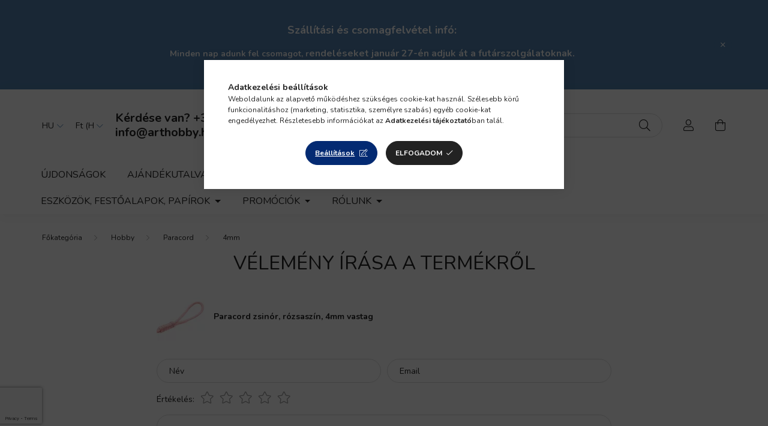

--- FILE ---
content_type: text/html; charset=utf-8
request_url: https://www.google.com/recaptcha/api2/anchor?ar=1&k=6Lfyk68qAAAAAM6Qz2QGg1q-JBBkF4R07SCSbE6i&co=aHR0cHM6Ly9hcnRob2JieS5odTo0NDM.&hl=en&v=N67nZn4AqZkNcbeMu4prBgzg&size=invisible&badge=bottomleft&anchor-ms=20000&execute-ms=30000&cb=dwrosmgpvrxw
body_size: 48651
content:
<!DOCTYPE HTML><html dir="ltr" lang="en"><head><meta http-equiv="Content-Type" content="text/html; charset=UTF-8">
<meta http-equiv="X-UA-Compatible" content="IE=edge">
<title>reCAPTCHA</title>
<style type="text/css">
/* cyrillic-ext */
@font-face {
  font-family: 'Roboto';
  font-style: normal;
  font-weight: 400;
  font-stretch: 100%;
  src: url(//fonts.gstatic.com/s/roboto/v48/KFO7CnqEu92Fr1ME7kSn66aGLdTylUAMa3GUBHMdazTgWw.woff2) format('woff2');
  unicode-range: U+0460-052F, U+1C80-1C8A, U+20B4, U+2DE0-2DFF, U+A640-A69F, U+FE2E-FE2F;
}
/* cyrillic */
@font-face {
  font-family: 'Roboto';
  font-style: normal;
  font-weight: 400;
  font-stretch: 100%;
  src: url(//fonts.gstatic.com/s/roboto/v48/KFO7CnqEu92Fr1ME7kSn66aGLdTylUAMa3iUBHMdazTgWw.woff2) format('woff2');
  unicode-range: U+0301, U+0400-045F, U+0490-0491, U+04B0-04B1, U+2116;
}
/* greek-ext */
@font-face {
  font-family: 'Roboto';
  font-style: normal;
  font-weight: 400;
  font-stretch: 100%;
  src: url(//fonts.gstatic.com/s/roboto/v48/KFO7CnqEu92Fr1ME7kSn66aGLdTylUAMa3CUBHMdazTgWw.woff2) format('woff2');
  unicode-range: U+1F00-1FFF;
}
/* greek */
@font-face {
  font-family: 'Roboto';
  font-style: normal;
  font-weight: 400;
  font-stretch: 100%;
  src: url(//fonts.gstatic.com/s/roboto/v48/KFO7CnqEu92Fr1ME7kSn66aGLdTylUAMa3-UBHMdazTgWw.woff2) format('woff2');
  unicode-range: U+0370-0377, U+037A-037F, U+0384-038A, U+038C, U+038E-03A1, U+03A3-03FF;
}
/* math */
@font-face {
  font-family: 'Roboto';
  font-style: normal;
  font-weight: 400;
  font-stretch: 100%;
  src: url(//fonts.gstatic.com/s/roboto/v48/KFO7CnqEu92Fr1ME7kSn66aGLdTylUAMawCUBHMdazTgWw.woff2) format('woff2');
  unicode-range: U+0302-0303, U+0305, U+0307-0308, U+0310, U+0312, U+0315, U+031A, U+0326-0327, U+032C, U+032F-0330, U+0332-0333, U+0338, U+033A, U+0346, U+034D, U+0391-03A1, U+03A3-03A9, U+03B1-03C9, U+03D1, U+03D5-03D6, U+03F0-03F1, U+03F4-03F5, U+2016-2017, U+2034-2038, U+203C, U+2040, U+2043, U+2047, U+2050, U+2057, U+205F, U+2070-2071, U+2074-208E, U+2090-209C, U+20D0-20DC, U+20E1, U+20E5-20EF, U+2100-2112, U+2114-2115, U+2117-2121, U+2123-214F, U+2190, U+2192, U+2194-21AE, U+21B0-21E5, U+21F1-21F2, U+21F4-2211, U+2213-2214, U+2216-22FF, U+2308-230B, U+2310, U+2319, U+231C-2321, U+2336-237A, U+237C, U+2395, U+239B-23B7, U+23D0, U+23DC-23E1, U+2474-2475, U+25AF, U+25B3, U+25B7, U+25BD, U+25C1, U+25CA, U+25CC, U+25FB, U+266D-266F, U+27C0-27FF, U+2900-2AFF, U+2B0E-2B11, U+2B30-2B4C, U+2BFE, U+3030, U+FF5B, U+FF5D, U+1D400-1D7FF, U+1EE00-1EEFF;
}
/* symbols */
@font-face {
  font-family: 'Roboto';
  font-style: normal;
  font-weight: 400;
  font-stretch: 100%;
  src: url(//fonts.gstatic.com/s/roboto/v48/KFO7CnqEu92Fr1ME7kSn66aGLdTylUAMaxKUBHMdazTgWw.woff2) format('woff2');
  unicode-range: U+0001-000C, U+000E-001F, U+007F-009F, U+20DD-20E0, U+20E2-20E4, U+2150-218F, U+2190, U+2192, U+2194-2199, U+21AF, U+21E6-21F0, U+21F3, U+2218-2219, U+2299, U+22C4-22C6, U+2300-243F, U+2440-244A, U+2460-24FF, U+25A0-27BF, U+2800-28FF, U+2921-2922, U+2981, U+29BF, U+29EB, U+2B00-2BFF, U+4DC0-4DFF, U+FFF9-FFFB, U+10140-1018E, U+10190-1019C, U+101A0, U+101D0-101FD, U+102E0-102FB, U+10E60-10E7E, U+1D2C0-1D2D3, U+1D2E0-1D37F, U+1F000-1F0FF, U+1F100-1F1AD, U+1F1E6-1F1FF, U+1F30D-1F30F, U+1F315, U+1F31C, U+1F31E, U+1F320-1F32C, U+1F336, U+1F378, U+1F37D, U+1F382, U+1F393-1F39F, U+1F3A7-1F3A8, U+1F3AC-1F3AF, U+1F3C2, U+1F3C4-1F3C6, U+1F3CA-1F3CE, U+1F3D4-1F3E0, U+1F3ED, U+1F3F1-1F3F3, U+1F3F5-1F3F7, U+1F408, U+1F415, U+1F41F, U+1F426, U+1F43F, U+1F441-1F442, U+1F444, U+1F446-1F449, U+1F44C-1F44E, U+1F453, U+1F46A, U+1F47D, U+1F4A3, U+1F4B0, U+1F4B3, U+1F4B9, U+1F4BB, U+1F4BF, U+1F4C8-1F4CB, U+1F4D6, U+1F4DA, U+1F4DF, U+1F4E3-1F4E6, U+1F4EA-1F4ED, U+1F4F7, U+1F4F9-1F4FB, U+1F4FD-1F4FE, U+1F503, U+1F507-1F50B, U+1F50D, U+1F512-1F513, U+1F53E-1F54A, U+1F54F-1F5FA, U+1F610, U+1F650-1F67F, U+1F687, U+1F68D, U+1F691, U+1F694, U+1F698, U+1F6AD, U+1F6B2, U+1F6B9-1F6BA, U+1F6BC, U+1F6C6-1F6CF, U+1F6D3-1F6D7, U+1F6E0-1F6EA, U+1F6F0-1F6F3, U+1F6F7-1F6FC, U+1F700-1F7FF, U+1F800-1F80B, U+1F810-1F847, U+1F850-1F859, U+1F860-1F887, U+1F890-1F8AD, U+1F8B0-1F8BB, U+1F8C0-1F8C1, U+1F900-1F90B, U+1F93B, U+1F946, U+1F984, U+1F996, U+1F9E9, U+1FA00-1FA6F, U+1FA70-1FA7C, U+1FA80-1FA89, U+1FA8F-1FAC6, U+1FACE-1FADC, U+1FADF-1FAE9, U+1FAF0-1FAF8, U+1FB00-1FBFF;
}
/* vietnamese */
@font-face {
  font-family: 'Roboto';
  font-style: normal;
  font-weight: 400;
  font-stretch: 100%;
  src: url(//fonts.gstatic.com/s/roboto/v48/KFO7CnqEu92Fr1ME7kSn66aGLdTylUAMa3OUBHMdazTgWw.woff2) format('woff2');
  unicode-range: U+0102-0103, U+0110-0111, U+0128-0129, U+0168-0169, U+01A0-01A1, U+01AF-01B0, U+0300-0301, U+0303-0304, U+0308-0309, U+0323, U+0329, U+1EA0-1EF9, U+20AB;
}
/* latin-ext */
@font-face {
  font-family: 'Roboto';
  font-style: normal;
  font-weight: 400;
  font-stretch: 100%;
  src: url(//fonts.gstatic.com/s/roboto/v48/KFO7CnqEu92Fr1ME7kSn66aGLdTylUAMa3KUBHMdazTgWw.woff2) format('woff2');
  unicode-range: U+0100-02BA, U+02BD-02C5, U+02C7-02CC, U+02CE-02D7, U+02DD-02FF, U+0304, U+0308, U+0329, U+1D00-1DBF, U+1E00-1E9F, U+1EF2-1EFF, U+2020, U+20A0-20AB, U+20AD-20C0, U+2113, U+2C60-2C7F, U+A720-A7FF;
}
/* latin */
@font-face {
  font-family: 'Roboto';
  font-style: normal;
  font-weight: 400;
  font-stretch: 100%;
  src: url(//fonts.gstatic.com/s/roboto/v48/KFO7CnqEu92Fr1ME7kSn66aGLdTylUAMa3yUBHMdazQ.woff2) format('woff2');
  unicode-range: U+0000-00FF, U+0131, U+0152-0153, U+02BB-02BC, U+02C6, U+02DA, U+02DC, U+0304, U+0308, U+0329, U+2000-206F, U+20AC, U+2122, U+2191, U+2193, U+2212, U+2215, U+FEFF, U+FFFD;
}
/* cyrillic-ext */
@font-face {
  font-family: 'Roboto';
  font-style: normal;
  font-weight: 500;
  font-stretch: 100%;
  src: url(//fonts.gstatic.com/s/roboto/v48/KFO7CnqEu92Fr1ME7kSn66aGLdTylUAMa3GUBHMdazTgWw.woff2) format('woff2');
  unicode-range: U+0460-052F, U+1C80-1C8A, U+20B4, U+2DE0-2DFF, U+A640-A69F, U+FE2E-FE2F;
}
/* cyrillic */
@font-face {
  font-family: 'Roboto';
  font-style: normal;
  font-weight: 500;
  font-stretch: 100%;
  src: url(//fonts.gstatic.com/s/roboto/v48/KFO7CnqEu92Fr1ME7kSn66aGLdTylUAMa3iUBHMdazTgWw.woff2) format('woff2');
  unicode-range: U+0301, U+0400-045F, U+0490-0491, U+04B0-04B1, U+2116;
}
/* greek-ext */
@font-face {
  font-family: 'Roboto';
  font-style: normal;
  font-weight: 500;
  font-stretch: 100%;
  src: url(//fonts.gstatic.com/s/roboto/v48/KFO7CnqEu92Fr1ME7kSn66aGLdTylUAMa3CUBHMdazTgWw.woff2) format('woff2');
  unicode-range: U+1F00-1FFF;
}
/* greek */
@font-face {
  font-family: 'Roboto';
  font-style: normal;
  font-weight: 500;
  font-stretch: 100%;
  src: url(//fonts.gstatic.com/s/roboto/v48/KFO7CnqEu92Fr1ME7kSn66aGLdTylUAMa3-UBHMdazTgWw.woff2) format('woff2');
  unicode-range: U+0370-0377, U+037A-037F, U+0384-038A, U+038C, U+038E-03A1, U+03A3-03FF;
}
/* math */
@font-face {
  font-family: 'Roboto';
  font-style: normal;
  font-weight: 500;
  font-stretch: 100%;
  src: url(//fonts.gstatic.com/s/roboto/v48/KFO7CnqEu92Fr1ME7kSn66aGLdTylUAMawCUBHMdazTgWw.woff2) format('woff2');
  unicode-range: U+0302-0303, U+0305, U+0307-0308, U+0310, U+0312, U+0315, U+031A, U+0326-0327, U+032C, U+032F-0330, U+0332-0333, U+0338, U+033A, U+0346, U+034D, U+0391-03A1, U+03A3-03A9, U+03B1-03C9, U+03D1, U+03D5-03D6, U+03F0-03F1, U+03F4-03F5, U+2016-2017, U+2034-2038, U+203C, U+2040, U+2043, U+2047, U+2050, U+2057, U+205F, U+2070-2071, U+2074-208E, U+2090-209C, U+20D0-20DC, U+20E1, U+20E5-20EF, U+2100-2112, U+2114-2115, U+2117-2121, U+2123-214F, U+2190, U+2192, U+2194-21AE, U+21B0-21E5, U+21F1-21F2, U+21F4-2211, U+2213-2214, U+2216-22FF, U+2308-230B, U+2310, U+2319, U+231C-2321, U+2336-237A, U+237C, U+2395, U+239B-23B7, U+23D0, U+23DC-23E1, U+2474-2475, U+25AF, U+25B3, U+25B7, U+25BD, U+25C1, U+25CA, U+25CC, U+25FB, U+266D-266F, U+27C0-27FF, U+2900-2AFF, U+2B0E-2B11, U+2B30-2B4C, U+2BFE, U+3030, U+FF5B, U+FF5D, U+1D400-1D7FF, U+1EE00-1EEFF;
}
/* symbols */
@font-face {
  font-family: 'Roboto';
  font-style: normal;
  font-weight: 500;
  font-stretch: 100%;
  src: url(//fonts.gstatic.com/s/roboto/v48/KFO7CnqEu92Fr1ME7kSn66aGLdTylUAMaxKUBHMdazTgWw.woff2) format('woff2');
  unicode-range: U+0001-000C, U+000E-001F, U+007F-009F, U+20DD-20E0, U+20E2-20E4, U+2150-218F, U+2190, U+2192, U+2194-2199, U+21AF, U+21E6-21F0, U+21F3, U+2218-2219, U+2299, U+22C4-22C6, U+2300-243F, U+2440-244A, U+2460-24FF, U+25A0-27BF, U+2800-28FF, U+2921-2922, U+2981, U+29BF, U+29EB, U+2B00-2BFF, U+4DC0-4DFF, U+FFF9-FFFB, U+10140-1018E, U+10190-1019C, U+101A0, U+101D0-101FD, U+102E0-102FB, U+10E60-10E7E, U+1D2C0-1D2D3, U+1D2E0-1D37F, U+1F000-1F0FF, U+1F100-1F1AD, U+1F1E6-1F1FF, U+1F30D-1F30F, U+1F315, U+1F31C, U+1F31E, U+1F320-1F32C, U+1F336, U+1F378, U+1F37D, U+1F382, U+1F393-1F39F, U+1F3A7-1F3A8, U+1F3AC-1F3AF, U+1F3C2, U+1F3C4-1F3C6, U+1F3CA-1F3CE, U+1F3D4-1F3E0, U+1F3ED, U+1F3F1-1F3F3, U+1F3F5-1F3F7, U+1F408, U+1F415, U+1F41F, U+1F426, U+1F43F, U+1F441-1F442, U+1F444, U+1F446-1F449, U+1F44C-1F44E, U+1F453, U+1F46A, U+1F47D, U+1F4A3, U+1F4B0, U+1F4B3, U+1F4B9, U+1F4BB, U+1F4BF, U+1F4C8-1F4CB, U+1F4D6, U+1F4DA, U+1F4DF, U+1F4E3-1F4E6, U+1F4EA-1F4ED, U+1F4F7, U+1F4F9-1F4FB, U+1F4FD-1F4FE, U+1F503, U+1F507-1F50B, U+1F50D, U+1F512-1F513, U+1F53E-1F54A, U+1F54F-1F5FA, U+1F610, U+1F650-1F67F, U+1F687, U+1F68D, U+1F691, U+1F694, U+1F698, U+1F6AD, U+1F6B2, U+1F6B9-1F6BA, U+1F6BC, U+1F6C6-1F6CF, U+1F6D3-1F6D7, U+1F6E0-1F6EA, U+1F6F0-1F6F3, U+1F6F7-1F6FC, U+1F700-1F7FF, U+1F800-1F80B, U+1F810-1F847, U+1F850-1F859, U+1F860-1F887, U+1F890-1F8AD, U+1F8B0-1F8BB, U+1F8C0-1F8C1, U+1F900-1F90B, U+1F93B, U+1F946, U+1F984, U+1F996, U+1F9E9, U+1FA00-1FA6F, U+1FA70-1FA7C, U+1FA80-1FA89, U+1FA8F-1FAC6, U+1FACE-1FADC, U+1FADF-1FAE9, U+1FAF0-1FAF8, U+1FB00-1FBFF;
}
/* vietnamese */
@font-face {
  font-family: 'Roboto';
  font-style: normal;
  font-weight: 500;
  font-stretch: 100%;
  src: url(//fonts.gstatic.com/s/roboto/v48/KFO7CnqEu92Fr1ME7kSn66aGLdTylUAMa3OUBHMdazTgWw.woff2) format('woff2');
  unicode-range: U+0102-0103, U+0110-0111, U+0128-0129, U+0168-0169, U+01A0-01A1, U+01AF-01B0, U+0300-0301, U+0303-0304, U+0308-0309, U+0323, U+0329, U+1EA0-1EF9, U+20AB;
}
/* latin-ext */
@font-face {
  font-family: 'Roboto';
  font-style: normal;
  font-weight: 500;
  font-stretch: 100%;
  src: url(//fonts.gstatic.com/s/roboto/v48/KFO7CnqEu92Fr1ME7kSn66aGLdTylUAMa3KUBHMdazTgWw.woff2) format('woff2');
  unicode-range: U+0100-02BA, U+02BD-02C5, U+02C7-02CC, U+02CE-02D7, U+02DD-02FF, U+0304, U+0308, U+0329, U+1D00-1DBF, U+1E00-1E9F, U+1EF2-1EFF, U+2020, U+20A0-20AB, U+20AD-20C0, U+2113, U+2C60-2C7F, U+A720-A7FF;
}
/* latin */
@font-face {
  font-family: 'Roboto';
  font-style: normal;
  font-weight: 500;
  font-stretch: 100%;
  src: url(//fonts.gstatic.com/s/roboto/v48/KFO7CnqEu92Fr1ME7kSn66aGLdTylUAMa3yUBHMdazQ.woff2) format('woff2');
  unicode-range: U+0000-00FF, U+0131, U+0152-0153, U+02BB-02BC, U+02C6, U+02DA, U+02DC, U+0304, U+0308, U+0329, U+2000-206F, U+20AC, U+2122, U+2191, U+2193, U+2212, U+2215, U+FEFF, U+FFFD;
}
/* cyrillic-ext */
@font-face {
  font-family: 'Roboto';
  font-style: normal;
  font-weight: 900;
  font-stretch: 100%;
  src: url(//fonts.gstatic.com/s/roboto/v48/KFO7CnqEu92Fr1ME7kSn66aGLdTylUAMa3GUBHMdazTgWw.woff2) format('woff2');
  unicode-range: U+0460-052F, U+1C80-1C8A, U+20B4, U+2DE0-2DFF, U+A640-A69F, U+FE2E-FE2F;
}
/* cyrillic */
@font-face {
  font-family: 'Roboto';
  font-style: normal;
  font-weight: 900;
  font-stretch: 100%;
  src: url(//fonts.gstatic.com/s/roboto/v48/KFO7CnqEu92Fr1ME7kSn66aGLdTylUAMa3iUBHMdazTgWw.woff2) format('woff2');
  unicode-range: U+0301, U+0400-045F, U+0490-0491, U+04B0-04B1, U+2116;
}
/* greek-ext */
@font-face {
  font-family: 'Roboto';
  font-style: normal;
  font-weight: 900;
  font-stretch: 100%;
  src: url(//fonts.gstatic.com/s/roboto/v48/KFO7CnqEu92Fr1ME7kSn66aGLdTylUAMa3CUBHMdazTgWw.woff2) format('woff2');
  unicode-range: U+1F00-1FFF;
}
/* greek */
@font-face {
  font-family: 'Roboto';
  font-style: normal;
  font-weight: 900;
  font-stretch: 100%;
  src: url(//fonts.gstatic.com/s/roboto/v48/KFO7CnqEu92Fr1ME7kSn66aGLdTylUAMa3-UBHMdazTgWw.woff2) format('woff2');
  unicode-range: U+0370-0377, U+037A-037F, U+0384-038A, U+038C, U+038E-03A1, U+03A3-03FF;
}
/* math */
@font-face {
  font-family: 'Roboto';
  font-style: normal;
  font-weight: 900;
  font-stretch: 100%;
  src: url(//fonts.gstatic.com/s/roboto/v48/KFO7CnqEu92Fr1ME7kSn66aGLdTylUAMawCUBHMdazTgWw.woff2) format('woff2');
  unicode-range: U+0302-0303, U+0305, U+0307-0308, U+0310, U+0312, U+0315, U+031A, U+0326-0327, U+032C, U+032F-0330, U+0332-0333, U+0338, U+033A, U+0346, U+034D, U+0391-03A1, U+03A3-03A9, U+03B1-03C9, U+03D1, U+03D5-03D6, U+03F0-03F1, U+03F4-03F5, U+2016-2017, U+2034-2038, U+203C, U+2040, U+2043, U+2047, U+2050, U+2057, U+205F, U+2070-2071, U+2074-208E, U+2090-209C, U+20D0-20DC, U+20E1, U+20E5-20EF, U+2100-2112, U+2114-2115, U+2117-2121, U+2123-214F, U+2190, U+2192, U+2194-21AE, U+21B0-21E5, U+21F1-21F2, U+21F4-2211, U+2213-2214, U+2216-22FF, U+2308-230B, U+2310, U+2319, U+231C-2321, U+2336-237A, U+237C, U+2395, U+239B-23B7, U+23D0, U+23DC-23E1, U+2474-2475, U+25AF, U+25B3, U+25B7, U+25BD, U+25C1, U+25CA, U+25CC, U+25FB, U+266D-266F, U+27C0-27FF, U+2900-2AFF, U+2B0E-2B11, U+2B30-2B4C, U+2BFE, U+3030, U+FF5B, U+FF5D, U+1D400-1D7FF, U+1EE00-1EEFF;
}
/* symbols */
@font-face {
  font-family: 'Roboto';
  font-style: normal;
  font-weight: 900;
  font-stretch: 100%;
  src: url(//fonts.gstatic.com/s/roboto/v48/KFO7CnqEu92Fr1ME7kSn66aGLdTylUAMaxKUBHMdazTgWw.woff2) format('woff2');
  unicode-range: U+0001-000C, U+000E-001F, U+007F-009F, U+20DD-20E0, U+20E2-20E4, U+2150-218F, U+2190, U+2192, U+2194-2199, U+21AF, U+21E6-21F0, U+21F3, U+2218-2219, U+2299, U+22C4-22C6, U+2300-243F, U+2440-244A, U+2460-24FF, U+25A0-27BF, U+2800-28FF, U+2921-2922, U+2981, U+29BF, U+29EB, U+2B00-2BFF, U+4DC0-4DFF, U+FFF9-FFFB, U+10140-1018E, U+10190-1019C, U+101A0, U+101D0-101FD, U+102E0-102FB, U+10E60-10E7E, U+1D2C0-1D2D3, U+1D2E0-1D37F, U+1F000-1F0FF, U+1F100-1F1AD, U+1F1E6-1F1FF, U+1F30D-1F30F, U+1F315, U+1F31C, U+1F31E, U+1F320-1F32C, U+1F336, U+1F378, U+1F37D, U+1F382, U+1F393-1F39F, U+1F3A7-1F3A8, U+1F3AC-1F3AF, U+1F3C2, U+1F3C4-1F3C6, U+1F3CA-1F3CE, U+1F3D4-1F3E0, U+1F3ED, U+1F3F1-1F3F3, U+1F3F5-1F3F7, U+1F408, U+1F415, U+1F41F, U+1F426, U+1F43F, U+1F441-1F442, U+1F444, U+1F446-1F449, U+1F44C-1F44E, U+1F453, U+1F46A, U+1F47D, U+1F4A3, U+1F4B0, U+1F4B3, U+1F4B9, U+1F4BB, U+1F4BF, U+1F4C8-1F4CB, U+1F4D6, U+1F4DA, U+1F4DF, U+1F4E3-1F4E6, U+1F4EA-1F4ED, U+1F4F7, U+1F4F9-1F4FB, U+1F4FD-1F4FE, U+1F503, U+1F507-1F50B, U+1F50D, U+1F512-1F513, U+1F53E-1F54A, U+1F54F-1F5FA, U+1F610, U+1F650-1F67F, U+1F687, U+1F68D, U+1F691, U+1F694, U+1F698, U+1F6AD, U+1F6B2, U+1F6B9-1F6BA, U+1F6BC, U+1F6C6-1F6CF, U+1F6D3-1F6D7, U+1F6E0-1F6EA, U+1F6F0-1F6F3, U+1F6F7-1F6FC, U+1F700-1F7FF, U+1F800-1F80B, U+1F810-1F847, U+1F850-1F859, U+1F860-1F887, U+1F890-1F8AD, U+1F8B0-1F8BB, U+1F8C0-1F8C1, U+1F900-1F90B, U+1F93B, U+1F946, U+1F984, U+1F996, U+1F9E9, U+1FA00-1FA6F, U+1FA70-1FA7C, U+1FA80-1FA89, U+1FA8F-1FAC6, U+1FACE-1FADC, U+1FADF-1FAE9, U+1FAF0-1FAF8, U+1FB00-1FBFF;
}
/* vietnamese */
@font-face {
  font-family: 'Roboto';
  font-style: normal;
  font-weight: 900;
  font-stretch: 100%;
  src: url(//fonts.gstatic.com/s/roboto/v48/KFO7CnqEu92Fr1ME7kSn66aGLdTylUAMa3OUBHMdazTgWw.woff2) format('woff2');
  unicode-range: U+0102-0103, U+0110-0111, U+0128-0129, U+0168-0169, U+01A0-01A1, U+01AF-01B0, U+0300-0301, U+0303-0304, U+0308-0309, U+0323, U+0329, U+1EA0-1EF9, U+20AB;
}
/* latin-ext */
@font-face {
  font-family: 'Roboto';
  font-style: normal;
  font-weight: 900;
  font-stretch: 100%;
  src: url(//fonts.gstatic.com/s/roboto/v48/KFO7CnqEu92Fr1ME7kSn66aGLdTylUAMa3KUBHMdazTgWw.woff2) format('woff2');
  unicode-range: U+0100-02BA, U+02BD-02C5, U+02C7-02CC, U+02CE-02D7, U+02DD-02FF, U+0304, U+0308, U+0329, U+1D00-1DBF, U+1E00-1E9F, U+1EF2-1EFF, U+2020, U+20A0-20AB, U+20AD-20C0, U+2113, U+2C60-2C7F, U+A720-A7FF;
}
/* latin */
@font-face {
  font-family: 'Roboto';
  font-style: normal;
  font-weight: 900;
  font-stretch: 100%;
  src: url(//fonts.gstatic.com/s/roboto/v48/KFO7CnqEu92Fr1ME7kSn66aGLdTylUAMa3yUBHMdazQ.woff2) format('woff2');
  unicode-range: U+0000-00FF, U+0131, U+0152-0153, U+02BB-02BC, U+02C6, U+02DA, U+02DC, U+0304, U+0308, U+0329, U+2000-206F, U+20AC, U+2122, U+2191, U+2193, U+2212, U+2215, U+FEFF, U+FFFD;
}

</style>
<link rel="stylesheet" type="text/css" href="https://www.gstatic.com/recaptcha/releases/N67nZn4AqZkNcbeMu4prBgzg/styles__ltr.css">
<script nonce="2OxfUh2eD9Tr-UJ01QP34w" type="text/javascript">window['__recaptcha_api'] = 'https://www.google.com/recaptcha/api2/';</script>
<script type="text/javascript" src="https://www.gstatic.com/recaptcha/releases/N67nZn4AqZkNcbeMu4prBgzg/recaptcha__en.js" nonce="2OxfUh2eD9Tr-UJ01QP34w">
      
    </script></head>
<body><div id="rc-anchor-alert" class="rc-anchor-alert"></div>
<input type="hidden" id="recaptcha-token" value="[base64]">
<script type="text/javascript" nonce="2OxfUh2eD9Tr-UJ01QP34w">
      recaptcha.anchor.Main.init("[\x22ainput\x22,[\x22bgdata\x22,\x22\x22,\[base64]/[base64]/[base64]/[base64]/[base64]/UltsKytdPUU6KEU8MjA0OD9SW2wrK109RT4+NnwxOTI6KChFJjY0NTEyKT09NTUyOTYmJk0rMTxjLmxlbmd0aCYmKGMuY2hhckNvZGVBdChNKzEpJjY0NTEyKT09NTYzMjA/[base64]/[base64]/[base64]/[base64]/[base64]/[base64]/[base64]\x22,\[base64]\\u003d\\u003d\x22,\[base64]/Dq8K1wqpyw6d/w6sQw7Q6Dh/CrBfDhHkjw5HCtCBCC8Omwrsgwp5AIsKbw6zCmMOyPsK9woXDkg3CmgLCjDbDlsKAASUuwp5xWXI8wq7DonoQGBvCk8K7K8KXNW/DrMOER8O5QsKmQ2bDhiXCrMOZXUsmUMOAc8KRwpfDi3/Ds04NwqrDhMOhfcOhw53Co1nDicODw67DvsKALsOQwrvDoRR2w6pyI8KVw5nDmXdfY23DiCNNw6/CjsKDfMO1w5zDpsK6CMK0w51LTMOhZsKAIcK7JUYgwplCwot+woRvwrPDhmR0wpxRQVrCrkwzwrHDoMOUGSYPf3FUWSLDhMOHwpnDoj5Jw5MgHxhzAnBxwok9W3wCIU0sIE/ChAt5w6nDpxbCp8Krw53ChUZ7LkASwpDDiErCtMOrw6ZJw7xdw7XDs8KwwoMvczjCh8K3woElwoRnwprCmcKGw4rDj39XezNaw6xVK2AhVA7DpcKuwrtKW3dGXWM/wq3Cn2TDt2zDvzDCuC/DnsKNXjoww5vDug1mw7/Ci8OIMyXDm8OHT8KhwpJnYMKYw7RFBiTDsH7DqnzDlEpjwplhw7cWT8Kxw6kgwoBBIhdyw7XCpg/DqEU/w5xNZDnCkMKBciIIwrMyW8O2ZsO+wo3Dv8K5Z01GwosBwq0AI8OZw4IANsKhw4t0asKRwp1hXcOWwowaBcKyB8OWLsK5G8OZXcOyMSXCqsKsw69Bwq/DpDPCtknChsKswoQtZVkJPUfCk8OBwoDDiAzCqMKTfMKQFREcSsKIwp1AEMOHwpMYTMOMwptfW8OUNMOqw4Y3M8KJCcOUwr3CmX5Nw7wYX0LDk1PCm8KkwqHDkmY4AijDscORwqo9w4XCssOXw6jDq3bCsgs9Fm08D8O6wqRraMOkw6fClsKIR8KbDcKowqYJwp/DgX7CkcK3eEwVGAbDi8KHF8OIwo/DrcKSZAHCpwXDsWZWw7LChsONw7YXwrPCo0TDq3LDoDVZR0ocE8KeXcOfVsOnw7MkwrEJFCDDrGcUw5dvB2jDoMO9wpRJRsK3wocRWVtGwqVFw4Y6RcOsfRjDokUsfMOzFBAZVcKgwqgcw6PDuMOCWxPDixzDkTfCv8O5MyLCrsOuw6vDj0XCnsOjwq/DmwtYw7LCvMOmMSJYwqI8w5s7HR/Dh0xLMcOjwpJ8wp/DgD91woN8acORQMKnwqjCkcKRwoHCg2sswoprwrvCgMOHwqbDrW7DocOMCMKlwoDCizJCHk0iHgHCicK1wolTw7pEwqEzGMKdLMKXwrLDuAXCrQYRw7xuP3/DqcKow7MbXWxMDsK0wr0Xf8O0YG9Lw5U0wrtTPT7CisOrw4nCn8O1NCpxw5bDo8KGwr7DhQrDvkTDr0HCj8KQw75Ww4Yhw5fDmz3CqAkpwq0DeSjDucKbBEDDmMKtGETCmsOia8K0DD/DscKow5DCrXQAB8Omw5bCkSofw6Jxw7bDpDQ9w6kcbntzW8Ofwr9lw5sSwq49J0hRw48uwrxOZyI9G8Ocw5zDrDFrw694ey4IRH/[base64]/CnsOjwpvCmcO7WXfDngZLwobDqAYZw5XCpCrCoGZ6VmJRZsKBFmlsQELDj2DCqsOmwo/CssObWxDClxLDokgfDCLCssOowqoHw79mw6hHwrFKbxTCrFLDkcO4d8OQJ8K/RS0iwr/CgngKwofCiHPCocOlYcONeiDCsMO/w63Do8KIw59WwpPDlsOMwrzClXFvwrBvClXDiMKxw6zCn8KaUy8hIWU+wq44bcOWwo8fOMOfwojCssOkwpLDosOwwoZ3w7zCpcONw4J0w6gCwqTCoVMuecKdPlcuwqjCvcODwqAJwpkHw6bDqGMIX8K5S8OaHWJ9Pnl0NFAgXRLCnwbDvQ/[base64]/CgDoGccKqwo9vV2E/VDXCjsKcw5kWB8KMd8OWdDJyw6Ruw6/ClwjCqMKyw43DucKyw7/DvRo0wpjCnU88wqvDv8KJacKuw6jCkcK3UmjDq8K6YMK5DsKDw7pCC8OHQHvDhcKjID3Dh8OTwo/DlsO0JsKOw67DpWbCuMOUUMKOwpsjLzLDs8O2GsObwqplwrFvw4MnMsKedVdawr9Yw4wMP8KSw47Dq2gsQcOcbwB8wrTCscOvwogZw4sZw6wfwqHDg8KZY8OGFcOzwqh+wo/CnFjCtsO7KEpYYsOERMKffl9wVUvCv8Ood8KKw58CD8K1wqRmwrZywqxDdMKjwpzClsOPwqY1BMKCTMOiTyfCnsKrwqfDg8OHw6PCpmkeWsOmwr7Dq2o/wp3CvMO8M8K/wrvCv8OXFS16w5rCtWBSwq7CvsK/Qls9fcOddBLDl8Oewq/DkiFGEMOIATzDn8KNcgsAYsO5a0thw6rCgUM8w4FhCE3Dl8KpwqTDpsOTw6DDnMOgdsOcwpXCtcKWbsOnw7/DrcKlwqDDrF9JaMOtwqbDhMOhw6AJOjwoTsOfw7rDlRR6w45Uw5bDjWFfwo7DtmTCmMKFw7nDvMOPwprCjsOZc8ORBsK6XsOawqQNwpRtw6pVw7LClMObw5ouZ8KxZmfCuwbCrz7DrsKRwr/CimjCmMKBbilsWAnCswnDoMOZKcKTZXXCmsKEJXl2RcOuRQXCs8KvGsKDw61wYmY/w43Dr8K1wqXDiiEzwpjDisKUKsOvfsK1AzHDlnw0R3vDjkPClinDoig8wr5jE8Onw798UsOrT8K8WcOmwoRVfBbCo8KUw5VOF8ORwoRgwqvClz5Iw7PDnxpteSB5DAnCjsK6wrZMwqTDr8Ojw4V/w57Cs1Uuw5g+X8KjYsKucMKDwojCssK/MAPCrWU7wpoXwopPwoFaw6VAKsOnw7XCmCFoMsOIBm7DmcKeKC3Du147YmTDsnfDqGPDscKdwqJDwqlUbTjDtTtLwqbCq8Kww5pDWMKaYzjDuBzDncORw6oFfsOhwrxyRMOEw7bCo8Kiw4HDtcKxwqV8w4Ytf8O/woAUw7nCoDdZE8O1w6zClzxewpHCgMKfOlFbw5hWwpXCk8KHwosZDMK9wpQ7wrfDjcOpCsKFO8OAw5AJIC7CpMO4woxXDRfDj0fChAszwp3CgGYxwoXCncOKOMKXFWAZwq7Dm8K8fk7DocKgfVjDjkXDtQ/DiiUOcsOyHMK5asOZw5RDw5k3wr7DncK7wpPCpGTCmcK/[base64]/ClMKcdXI2wowqw5XDqMOBwrsIFsKvd8KHw4I/wrtcSMKhw6/CrMOnw4d6dsOtHiLCuirDlcKgRA/[base64]/[base64]/[base64]/wofDhMKuwpAlZSXCpSXClcKHw4Fbwr5fwoHCghlSGcOdWQ4pw6PDrE/Cp8Obw71Rwp7CiMOHO2UAYcOTwrPDjsK2M8Odw6xEw4I1w7NZNMOOw4nCv8OXw6zCssOVwqYiLsOCKGrCvidpw7sWw7pECcKiOyBdOi3CqMKvZSt5PDhSwoANw5/CphTCukpMwrYyHcOeWMO2wrtsVsKYMm8fwq3CtMKGWsOewo3DgE1UA8KIw4bCmMOSUy7DpMOeXcOfw4LDsMOsf8O4aMO3wqzDqlsSw6Iewp/DoEBbesKpR3k1w4/DqTXCq8KZIcOwWMOgw5HCvcOkR8K2woLDvMOww5IRdFZWwqbCtsKwwrd5bMOiZMOkwoR3eMK7wpN/w4jClMOkdcOyw57DjsK1UWfDhFDCpsKWw7bDo8O2SU18bMKJR8OrwrAiwpkwDR4hCy5Bw6zCilDCo8KgfhfDgX3CsWUJYCHDkQUdOsK8Y8OiHWTDqGzDvcKow7howrASIzjCusOuw4I7LyfClkjDkClKJsO/w7PDozh5w5/[base64]/wp7CiMKQFGsXw4HDosKzwpXCosKUacKiw4c+KlhFw7w1wqcNAk5wwr8/L8Kdw7gUKCTCuFxSUCXCo8Ktw4PCncOfw4ZDIVnCkQvCrR/[base64]/w4nDiMO2BcKBcsKswoIOVcONHsKLw4tid8KAVh5swoXClsOrITFuL8KjwpfDnDRsVXbCpsOfAMOQYGsPV0bDrsKpGx9jY08bC8KhcgfDjMO9VMKEOsOdwqPCrMOcZg/ClU9ww5HDuMOzwrDDkMOnRgrCqm/DkMODwoccbwDCk8Ojw7rCmsKAL8Krw5s9OmDCvTlhFBXDmsOkPkHDpljCiFkHwrNbB2TCvkp2wofDkjlxwqLCtMOUwofCrxjDgcOSw7l6wqPCicOjw6ZiwpFHw4/DiUvCgcKcDxYNesK8SFMtGcOVwoTCv8Oaw5DCtcK7w4LCgsKDZ2HDpcKZworDusOpHF4tw5twAAhEG8OgMsOGGMKZwrJQw55UGggFw57Dh1NMwrEtw6nCqE4YwpTCucOowqfCoQNIWj9aXCvCicKIIlsawqBeSsOSw5plR8OQCcK0wr/DpwfDm8Oew73CpygqwoDDgSXCt8KgIMKOw5DClUV3w48+L8OCwpIXGw/CvhZfR8KRwobDlcOdw5HCqQp3wqYhBRbDmgnDsETDt8OXJitrw7rDj8Oqw7jCu8KQwqvDksKyGj/Co8KUwoLCqnYNwovCukTDicOiV8KywpDCo8KCcRPDi2PCoMKtFsOswqLCuXxVw7zCpMKmwrl1BMKBRU/[base64]/VBwKIwrDgMOmwqh0w5bDlMOFw4TCs8O9wo3CgynDn2kpG2Vpw7DCpcOzLQnDnsOMwqU7woLClcKawrbDkcO0wq3Ch8K0wrDCg8KxS8O3ZcKWwoPCsmZ6w7PCvR0xfsKODwI8G8OVw7xDwqRzw4jDpMORBX17wpYwUcKKwoJyw57DsnDCpV/[base64]/[base64]/DqFrCm8OUHcOKb8Kbw5XDgMK+wpskw7bCssObQyXCsmLCpmfCiW5kw5vDhkgVZVoyLMORScK2w53DvMKqOsOiwrQDbsOWwrXDhcOZw5nDg8OjwoLCtgXDnw3DqVI6OEnDkS7CgiPCo8O8CsKXd1MZB1rCtsO3A3vDjsOgw5/Cj8KiCBE0wr/DkxHDrMK7w4NCw5ouAMK8OcK6aMKFGyjDkGHCscO1HGIww6l7wotswoDCoHspY28TF8O0w6NtfSnCpcKwB8K+XcK/w5hCwr3DnHzDmWLCqS/Cg8K4O8KiWnxPFm9dIMK0BcKjAcOWEVE0wpPChnLDl8OWe8KtwrXCt8OywrhMFMK9wqXClzbCtcKFwrvCm1Z9w45bwqvCk8Kzw5jDjHjDsB4nw6jCnsKOw4EZwq3DsTQywpPClHRiDsOvLcOJw6Rvw6hww5/CscOXQCZcw7JIw6zCo2XDhnTDqlDDvTgtw4QjQMK3d1rDr0Y3UHpXZ8KJwpfClglyw5LDrsO4wo3Dp1hXIAE0w6PDpBjDn14EHwdEHcK4woYdVsOhw6rDhx01OcOLwpPCg8KeasOdKcODwoRYT8OCGjAWYMOvw5/Ch8Kow7JWw7UZHFLCvwvCvMKXw7jDtMOscTp4ezofOGPDuGLDkx/DkxRawqTClEnCmSbCksK2wpkSw5wuEnxlHMOLw7DCjTssworChAQawrrCpwkjwoYOw7kuwqpcwobCpsOpGMOIwqtseUhpw7zDqF/CqcOsV3xvw5bCnxgpQMKjHjhjRhRJbcOnw6PDhsOVIMKswpPCnkPDux3DvQ0Pw5TDrH/DpT3CusOWIVB4wqPCuiLDhxHCi8KvSm8WeMKywq9ELAnDisKxw5fCgsKNTMOqwoU8UQIhVDPCpyDCucOSEsKRUkfCvHVcKMKHwpFJw5FzwrzDosOywpnCmcK/WcObZUjDhMOjwo/DoXtiwrMQasKRw6R3fMOALU3DvHvDoTMXNMKTT1DDnMK+wozCjT3Dkh7ChcKKGHZHwq3DgxLCu1DDsw5xLcKNTsOQDGjDgsKswobDjMKfeQjCv2sJNsOPGcOpwq16w5TCs8O5MsKxw4TCkC3CsC/CiXMTdsKfWzECw6PCgiRiFsOiwrTCoWzDtAMvwq1wwrsQCkHCmG/Dp03Dq1DDvnTDtBXChMOYwrcVw6V+w5nCk0JCw6d7w6TCtmPCg8K3w4/DlMONPMO8woRBMUItwp7CiMKFw4c3w5zDqMK0BCrDoj3DlEjCn8Obd8Oow6BQw5x9wpZIw4UDw6UVw7PDusKva8OlwpPDg8OncMK3S8KHLsKZCsOxw6PCinU0w4E+woc7w5vDqn3Dh23ClBPDikvDpgLCmB5aZU4pwrfCoQ3DuMKTFHQ+IhzDl8KKaQ/DiAPDtT7CusKxw4rDmMKdDFzDiFUKwoU+wqlDwrU9wqlnYMOSPHl4XVTCqMKmw4FBw7QUDMOxwoZPw7TDvFbDhcOwKsKdwrfDgsK/[base64]/CmgkawocawqNZw6bDqhZeAcK7wq/[base64]/CksKIwqPDtcOQwpnDpXnDmsKIXHbDr8K7wojDlsKnw4zCvsO9FzPCoE3Cl8Oow5fCksKNHMKjw53DtRsLIgIAdcOlc1FSPcOtXcOVEFhrwrDChsOQTsKBeGojwrjDtG0Twqs2WcKBwoDCnS43wrgAU8Ozw4XCqcKfw5nCiMKeUcOafTwXPA/DocKow69LwrI1EmQUw6fDjFzDkMKvw6rCk8OqwqjCj8O+wpcXB8KeVh3Cv3PDm8OAwqVZFcK8JUvCqirDnMOWw4fDlcKjaznCkMKvBiDCp3tTWsORwp3DksKOw4guCEpWSGDClsKDw6oaasO8XX3DoMKlYmjCssOyw5lMUMKdWcKGLMKbLMK/[base64]/DoSDCqsOtBXHDqRdDCzRdwp/DvRMYwo5kOknCgsKkwq3ClinDnTfDnTRew7XDtsKcwodgw5JqPmjCo8K/wq7DicOcRcKbBsOhwqoSw7Q+YlnDh8KpwqrDlR1QICvCq8OEQMO3w7x/[base64]/DuXTDiDQzRCU1ISwwVcKswp5nwpd+CxwJw5zCjTVCw5XCqVttw4ojOFDDm24hwprCusKew64fCHHCiTjDj8OcG8KBwpbDrlgkMMKEwrXDjMK7DWt4w4/DscONEMOQwq7DmXnCk3FqRcKEwrDDksOoIcKlwpVNwp84WHvCtcKUJkFpBiTDkFzDkMOZwonCtMOvw57DrsO3VMKZwoPDgDbDuxTDvUAUwoXDr8KDfsOiBMKDHkMFwow5wrA8aT/Dnxxtw4fCjzHCqEB0wpDDshzDpVNQw4vDikAqw6M6w4vDpB7Ckjtvw5vChWJIE3VRQl3DijcTLsOqFnnCrMO9YsOswoMjT8K3w5PDk8OHw6LCmAbCmEcnOwwiKHM6w4rDihN+fBzCkE1cwpXCssOyw55pFsOCwpTDtEE3McKzEG/[base64]/DuELDo8OjwqrDpALDrHPCqcOqwoNDNg/ClkAzwq1Pw6p5w59xE8OQCwgNw5TCqsK1w4nDrwnCtwDCgkfCikXCugV5YMOGGlF9JsKbwpDDnC44w57CowbDtMKrBcK7NF3DlcKdw4rCgg/CmTUbw5TCmyMOE0hRwpF3EcOzOsKEw6jCnmvCvmrCqMKxYMK9ESdDTRkow5jDosKYw6rCsENDZTzDlQQ9H8OGchlZVDHDsmjDvwg3wq4awqohfcKIwqc7w4sow65QKcOjDmR3CCfCh37ClCsbWygXdzzDm8Opw7Ibw5XClMOXwoprw7DDq8K6Mg9wwo/ChQzCjVBTc8KTUsKhwoLDgMKswr3CtsOVf3nDqsOZRVzDiD5wZUUqwo9PwpUcw4fCocK8w6/CkcKSwpIMBC3DmEsjw7fCqsKzWxJEw6NZw5Zzw7bDicKIw4fDlcOeSytFwpAhwqROQSzCpcK9w4Iowqhewp1IRzjDtMKfACsgCAvCkMKzEcOnwojDoMKHaMO8w64hPsKGwoxMwr/Cs8KYe2JNwol8w4Vkwp0tw6TDnsK0S8K4woJeJRXDvkslw40zXSQFwr8Dw5TDrMOBwprDjsKBw4QrwoBeVnHDn8KKwq/DmDnCnsOhRsKfw6bCvcKLbMKIGMOIQyzDmcKbFWzCncKFAcOCTkfCpMO0ZcOgw7xUU8Kpw7jCr1tZwpwWRGg3wrDDr1PDk8OowpXDqMOXEA1fw5zDicOjwrHCh3nDqhFFw6h1S8KxMcOKwqvCk8OZwp/[base64]/wq3CksOUJMK/WMO9w4pxwr7DqcOCw4rDlX8FAcOUwrhqw6HDrnkMw4PDkxrCmsKrwpg2wrPDuxXDrRVKw5tSYMKbw7bCqW/DjMKmwqjDlcO5w6wfJcORwod7N8KZUMKlasKRwqPDuQJ0w7ZwRHkqBUAVTi3DscKUAyHCscOfSsOqw5DCgTnCkMKbWAwBJcK6QmobTsKbOiXDi1wBI8KYwo7ChsOqLQvCtk/Du8KEwrDDmMKQIsKJw4jCgFzDoMKHw4A7wqx1S1PDsC1Kw6BZwo1kfUZawrjDjMKbOcOgCV/CnkEFwr3DgcO5wobDvG9Ow4XDrcKjZcONL0sCNxLCpXdRQcKqwoDColUuEBsjRwbCvXLDmiZSwqQgOXTChhjDmDFDHMO9wqTDgFLDlMOdWUlAw747QGJBwrjDjsOdw6Q/wrs5w7p5wozDmDk1TnvCokgZb8K3BcKbwrXDonnCuzTCowILDsK3wq9VGyHClcOnwp/CgCDCqsORw4nDkUh9Hy3DpT3Dh8OtwpN3w4vCiVNowq7DuG0Uw57CgWArK8KWY8KELsKEwrRww6jDssO/H2PCmVPDr23Cs2TDmGrDokrCg1fCrMKHFsKhKMK6OcKRBV/ClHsawpXCrXUkGmkeIiTDrHnCpjPChMK9c2hHwpRzwrZdw7bCssOlYxxLw7LCp8OlwrrDrMOFw67DtsOhUAPClhk/VcK1wpHDshopwo5aNjbCtCJDw4DCvcKwNRnCicKrRMOkw7rDtEozGcOFw6LCoT5+JMOMw7sKw5cRw4LDnRPDrwwqEcO6wr8gw6lkw40+ecOKeW/Cg8Kzw7sQW8O2d8KNM1zDkMKaKjx1w4sXw67ClcOKcBfClcO4Y8OqV8KnecOvU8K+LsOJwr7CmRJSw498fMOGD8K/w6J9w4hResOlacKgfcOBLMKrw4kcDjXCm2DDt8OYwofDpMOdY8K9wqTDtMKDw6V/DMK4KMO4w74gwqFCw6lbwqggwofDh8Ofw6TDvhRRfMK3AsKBw41Twq3CvcO6w7gDWD95w67DvAJdCQfCqkkvPMK/wrwYwr/[base64]/[base64]/CnMOhwrbCpcKiw4vCmCHDi8K3w7cQCwJkw4UhwoExFF/[base64]/fEVFWsOqw7Z7RsOjX8Ktw7QZCQ0WfsOwRcK8wrhGPMOXf8Oow7Zcw7vDnw/Dt8OHw6LDkXDDrcOpKkPCosKcI8KqB8O/w5vDoAI2BMOqwp3Dl8KvE8Oiw6Ulw5HClhoIwpwfR8KQwqHCvsOSQMO3amXCkWE9axJxVyvCpyHCi8Oib0tFwr/[base64]/Do2bCh8O4VFJVwpIww67DjTbCoA7CgR05wrhUZBnCusO9wp7DqsKJZ8OLwrnCogfDkQZ9JyrCvRduQVx9wrnCvcOiL8Kcw5Qmw7PCqE/Cq8OEFHXCtMORwqzCrWw1woZHwpDDoU/[base64]/LsOZw5PDg1nDncO+ZSc3wrvDkhUtBsOafE7CucKuw4snwpR9wpvDnEJsw67DscOawqDDjWoowr/DrcOACkBOwonCmMK+SsKZwqhxWUBlw70XwqHDmVcHwofCmAdPYDDDkxfChAPDr8KFCMOuwrMsaADCrTXDsw3CoDXDvlcSwrJSwoZtw7TCgCzDuh/CtcOmR37ClXnDmcKmOMKkFiZWRD/ClSoAwqXDr8Onw6/Dj8OQw6fDoynCnTHCkVLDimPDrsK/W8KAw4gNwr58KUB1wq7CkURBw6JxOVtgw6k1BcKNCjfCoFcSwporYsKdBMKiwqMZw5zDocOtWMOVDsOeD1sew6rCjMKlTVVKc8KAwrdmwrXDnHPDm3vCr8OBwoYuUkQWI2VqwoMHw7F+w4haw7JKK1wNI2LCtgQiwqFCwqZjwrrCt8OYw7XDmQjCpsKkChLCmS/DlsKPwqk7w5UCamfCpMKWGh1wfkNiPA/[base64]/wqlrdcOOwpFhAcKtEcO7wrAXwrrCsX4HfsKZEcKMD2/DgMO4WsOQw4fCjAAODndiIFgxJiM3w7vDswFccMOxw6fDvsOkw67DssO8S8OjwqXDr8OAw6/Djgdna8OfVwDCj8O3w6YVwrLDpsOPY8KOPB7CgBbDnFBFw5vCpcKlw7lzFWcfPMOgGgvCh8OFwqfDvyZ6d8OORSHDnXYZw5DClMKHMz/DpXB5w4/CnhzCvARHIVPCphUtFS8uMcOOw43DsyzDmcKyVnwgwoJqwoPCnhA6Q8OeEh3Cpxgbw7jDrWQGT8KVw5TDgCIXQxDCtMKFdCoPJ1rCiGpKwpd0w5IwdHZIw7kEGsOpW8KaEysxD11ww6zDssKsSGvCuSEFT3fCmnh+ScK4IMKxw7VAXHFpw4ghw6HCjT/CqcK6w7FXY2XDnsKkeG/[base64]/Ch1Ysw4zDm8Ovw7JUVcKbwpvCg8Kdw6XDm13CgHpfQzrCtMO/[base64]/[base64]/Ck8OACcO4CsOKSBDCjMKibsKzNEJJwq4Ew53DsFPDn8O6w41RwpoiWXQww4fDnMO4w5nDvMOcwrPDtcKPw44VwogSP8KkCsOhw6DCscKdw53Dt8OXwpIvw7PCnhl+XUcTcsOQw6Ufw4jCulDDgiTDosKBwovCrR7DucO3wqVYwpnDrjDDjmAOw5RpR8K9TMKUem/[base64]/Cp8Kxw7cXFcOwJMOoLsOxUw0yZ8OOw4PCqXsFecOmClYlfhnCjmbCqcKMF3tPw5LDo2YmwplnIXDDjCFuwpzCuSbCrUsyfx1uw7bCpxxKasOxw6E6wr7Dogs9w4/CvRBYWsOFcsK7OcOKV8OEQ2/[base64]/Cu8OQwpPDksO7w4rDs1N5DsOAYSzDlS4VwoLCqVVXw7V5PlbCuQ7CqnfCp8OgXsOBCsO0TcO6bRxrAXczwo19C8K+w7bCpHwMw6QDw5DChsK3ZcKHw7pQw7LDk0/[base64]/ScO8wplrKsKKwrk+bjULESs0ZE5nTsOjFQrCqUXDtlYjw5hRw4LCk8O5RxE7w4prOMK3worCosOFwqnCpsOEwqrDisOxPMKuw7s+woLDsFPDuMKBasOPZsOlTF/DtEtQwqUddcOCwpzDn0hTw7gLQ8KkLwPDuMOrw4hSwq7ChDM9w6fCtG1fw4DDqmMywqQ7w4MkHDDClcK9O8Kyw5U2wp3DqMK6wqHCvDbDs8Oxa8Ocw6jDisKlBcO+wo7CqDTDtsOiQHHDmlI4asOjwrjCq8KPBzJFwrlZwoMDRVgPUsKSwqjDusKNw6/Drn/CisKCw7FvODDCusKKVMKEwqbCkg0fwpjCpcObwqkPGsODwqpWbMKqGzrCpcONfjfDnV7DiRzDlnLDhcONw6FFwrTDpXhwFhpww6HDhEDCrT95f2EiCcOQfMK2ciXDvcO3YWEZWGLDtx7CicKuwrgnw4/CjsOnwqVawqYvw4bCp1/DtsKOFgfDnFfCnjMYwpHDjcKaw654WMKhwpLCul8gwqTDpsKLwpsBw6zCl2NNHMOyQjrDvcOTOMOZw54dw4U/MEfDvcKYBTLCtW1iw7U0CcOPwp7DpAXCp8K1wphIw5fCrhs4wrF5w6jDnQHDjQHDlMKjw4XDunzDssKGw5rDssOHwq9Gw6TCricSSmp2w70XcsKufcK/E8OIwqNjfSzCqyDDpiLDtsKGMn/CtsK8wq7Ds35Ew6fCqsK3KzvCoCVTecKhOwnDtmJLOAtCdsOEB2FkT3XDphTDs2/Dr8OQw5jDkcO6d8OjPHTDs8Kma0lMQcK8w5hrOibDt2YeVsK9w6HCqMOUWsOSwpzCjmHDuMO2w4QBwofDqwTDpsO0w6xswp4NwpzDp8KxQMK+w4Jww7PDsE/[base64]/[base64]/Dr8KQeXQSaz/CosOWaDh0FMOMw7hVHsOPw7TClRDDkktkwqZdPEJ7wpIgQ2fCq0LDoDfDs8OIw6rChBs2OH3CvH8ow47CrsKSfz9LGUDDsgoKdMOowo/ChEfCojzChcO6wpbDnxvCiWXCvMOIwoLDo8KWYMOmw6FYCWgocUTCpHnCpEpzw4PCvcOMcVM8PcKFwrvDp0HDr3JGwrfCuE9DdcK1O3vCu3fCnsK8J8O3JRfDv8K8b8KVA8O6w63CsS1qNBLDlz4Sw6RGw5/DiMKZQMKzH8KlMsOSw6nDicO0wrxDw4AEw5rDpWjCnjgWZ0l5wpsWw5nCjU5AU2dsYCJgwo42dnlKKcOYwovChQHCkQMpTcOjw4RxwoMEwrrCusOLwro6EUXDpcKdCFDCkWENwqNTwq/CocKLccK1w4xJwonDsmZ3WcKgw4DCuTzCkgHCv8KDwohUwo1rdlcGwoLCtMKfw7XCr0Ftw5PCvcOIwpp+Yho2wqzDijPChg9Rwr/Dil/[base64]/[base64]/w6bCsMKnWTzCtsKqwpNJw5zCgsO4VCUPMcKnwq/[base64]/DjMOfw6jDu8K1wqQZw5/DpcO3ZyvDsVjCiWIqw4UWwp/CgRNOw4zDmSDDiwQbw5fDjgIxCcO/[base64]/[base64]/Cj8OZU8OxwpM7wp50asOSwoBywr3Cm8KBBMKCw5pXwq59YMK9DsOTw7kqIcK0e8O/wot7wo0wbQNLdHAoVcKgwo3Dmy7CiGAQUH3CvcKnwrnDisOxwpLDkcKVIwl6w5YZJcORC2HDp8K/w4NQw6XCscO9AsOpwrPCpF4xw7/Cp8Krw4FfPlZFwqjDpsKaVw1lZjXCgsOkwqjDoS47C8KBwrnDhsOcwpbCoMOZKR7DrjvDqcOVQ8Kvw75+SBY8dzDCuHRRwpXCiERQSMKww4/CpcOLDT0PwpF7wrHCvynDjlErwqlTXsO2Jj1/[base64]/[base64]/Z8KyUWQHwr3CvsOgccO+Fl3CpcOsKMKSwqHDqMOkDBV2YUk6w7vCvQ4PwrPDscOsw7/[base64]/E8OkwpVVwqwMaFtrGBkCwoHDr8KeAsK6w5Qqw5XDg8KqHcOiw5DDgj/CiXTDihc6w5IjCMK5wrzCocKUw4bDuDzDkig+QsKIfRsbw7DDrMKpacOzw4dqw5lEwo/DmWDDpMORB8OLTVhLwotKw4UNaXodwrRkwqLCnRkRw7Z8esKIwrfDkMO4wpxJesOuaBJ5w5wjBsOBwpDDkSDDgD4GKwMawrw1wovCusKWw5PDn8OIw5/Cj8KMYsOIwoDDlXQlFsKUYsKuwr90w6jDosODfEPDs8OSNgnClMOUcMOxBw54w6DDiCbDllTDu8Kbw5bDlsKnXnd+LMOCw719S2YgwoPDjxkbd8KYw6fCmsKqPWHDrTxvZSbCgzjDkMKMwqLCkw7Cp8Kvw6nCgm/CrRrDimkuXcOEEWEiPU/[base64]/JDhGw53DjgPCusOlwqAbw51gworDgsOxw4hEMW/Dp8OQwqzDqGzDisKmJ8KAw7TDp3XCkUbDocOdw6rDtyRuGsKgYgfCiwLDlsORw5XCpRgaW0zCrEXDvMOiBMKSw4HDuDjCjFvCgRpNw7jCrcK/SEHDmCQUM07DtsOBecO2LXPDjGLDj8KsVsOzKMOSw5HCrUMow6bCtcKSFTBnw5XDtALCpWNzw7kUw7DDgzQtJjjCnSbCmicUKVrDv1/DllnCmC/DgyMkMipnMWnDuQ8AEU4cw7lnNsKaRmpaR0fDl2tbwpFtRsOWb8OycVxUV8KdwoXDtU8zK8KTfcKMMsOpw60hwqd3w53CgWQqwppiwpHDnjnCrMOAJljCsDsxw7HCssO9woV8w5p7w5VkMMOgwrNvw7HDhU/Dn00fS055wqjCr8KGZcOSTMOMT8O0w57CjG/CilLCo8KrYW0lAwnDvB8vPcOpKkNsIcKsSsOwdm8vJic8SsK1w7Iuw5x4w4nDg8KoIMOmwpoQw7fDqEtnw4tHX8Kjw708Q2N3w6cQScOqw5JeOcKVwpXDssOLw7Evwqk2w4FcbmMGFMO2wqs0N8KbwpjDrcKuwqhGLMKPQxtPwqMxQ8K1w5nDoigJwr/DsGcRwqNEwrLDusOcwofCqsOow5HDgEkqwqTCtTwnBDPCncKmw7skEBNWDzTCgD/[base64]/DtkBGwrbCqcOqwrTDh8O6wrU3wqgmBsOBwq9EEXIEw5RZAsOAwol+wog1JGISw6NaXk/Cg8K4MQR/w7jDpjPDvcKZwpbCn8KywrDCm8O6HMKEQsKQwrQlIC98MQTCu8OKTcOzb8KiNMKywpvDhxTCogPDvU9QTnJyEsKUUCzCoS7Dl1TDv8O1csOfMsORwpIKEX7DhMO0w5rDhcOaHMKTwpZ4w4/DgWTCvx16EH9hwpDDjsKGw6zCjsK/wp9lw6pQOMOKKx3DocOpw6wKwozDjFvCvXJhw5bDlFQYXcK+w5bDskp3wrpMDsK9w4oKKSV7JQBAXMOnRjsTG8O8woY3EylNw6VFwqrDrcKnbsKow7PDjhfDlMK1HMK8w6s7T8KSw4xvw44NP8OhTcOXQ0/[base64]/CqMOVwqMxwrLDiSwtw5x7L8OVe8O4wo5Aw4TDtsKuwqPCrlFsJyXDpnFuIMKcw6XDkFgDMcO+OcK4wrzCp0t8KRnDqsO/BwLCq2A/[base64]/[base64]/CuhvCiS52e196wqLCpFgBUcORdcO1GUbChcOKw63CvBzCssOKUVPDpsK9w759wrQ0SQN+bjjDrMORHcOwXUd1TcKhwqERwoPDoRXDgUYOwq3CuMOIIMOaEHnDrgtZw6Nnwp/DocKnQ0LDtlt6EcOewq7DhMKBQsOxwrXCn1fDqTcjUMKMTxdzWMKwTsKCwpQIw7cCw4DCl8KZw6XDglMfw4zChQ5QSsOiwqIJDMKiHFstWcOQw5nDh8OxwozDp33ChMKpwoTDuVzDrVDDrwbDosKrIkrDhQPCkRTCrUNRwrMnwqlwwpbDrhEhwrXCl3FZw5/DkTTCoxTCqQrDuMOBw4Qfw4LDhMKxOCrDuUzDhRFoDFjDnsKEwq/[base64]/UF/CjcOXW8OqLsKtNjhWwqZuaWpmwpHDmcO0w7tCTsKFX8OcJsK0w6PDoWTCkmF1w7bDusKvw6LDqS7DnWILw4V1X2rCtnBtaMKTwotKw5/Do8ONaFMHW8OoE8OGw4nDrsKEwpLDssOtchvCg8OJAMK2wrfDtg7CicOyXWxow5whwpjDpcO/[base64]/CgjPDpyPCpUzCqcKvw7rDr0PCscOtwo3DvsKEBHdFwrZww7AbX8ONag7DqcK/[base64]/MsKtccKXV8O/w6tvNyfDpU/DgwokwoltwrEZInU0DsKdOMOMF8OtU8OjbcOQwpjCkUvDpcKFwooRdMOAD8KXwpAPAcK5Y8KrwpbDmRNPwp80HyHDtsOTO8OxLsK+w7Idw6DDtMOLYCJoQcK0FcKfZsOfJCFAEMKmw6DDkTfDhMK/[base64]/DkxPDvwtBMcK6Z1EUwpnCt1tiwrfDix7CtFFYwpHCtHIlAD/Ds39owqHDuV3CnMKlwq4Oe8K4wqh4HAvDphjDo21VA8K+w5Q9XcOdWx4OLW1LSE/DkTFIEMKrI8Orw74lEEUyw68iwobCs2VEJMOObcKCXT/DtRxNfMOGwonCo8OhLsO3w6J+w7nCsBIVJwgnE8OPYmrCusOmwog4N8OhwqMTAn0hw7jDl8Osw6bDk8KqD8Kzw6p4SMKawoTDoRXCvMK6KcODw5gXw4PClSN+f0XDlsKxGBVIE8KKXx5QAk3Dux/Dp8KCw7jDryBPYRMfagbCvsOpHcK1WiVow4wkd8Kaw652FcK5KsOmwokfHD1aw5vDlcOKcmzDvsKcwpcrw4LDucKKwr/Dn2DDhsKywp9eNsOhZnrCjcK5w6fDjUwiJ8ORw4okw4TDmRhOw4vDvcOtwpfDmcOyw71Fw5zCmsOsw5x1Pi8XF0dvfxPDsztWFU4HcXcjwp8owpBmWcKUw4cLHmPCoMO4AMOjwosfw6dSwrrCo8KNOCNjAxfDpWQ3w53DigpSwoDCh8ONasOtdzzDjMKJfV/DjzUNXWnClcOGwrIHO8OFwo0Zwr4wwqE3wp/DkMKxRMKJwqUvw4cCfMOHGsOdw5zDhMKhIXh0w6nDmVAnIBBmCcKyM2NbwqbCv3rCnzg8fsKiYMOidTfCjhbCiMOVw4PCqsOZw4wYfWXDhRFAwrBEEkxUJcKAPWNfCVHCtwVnQVR1QGNodUMcLDHDmkEDS8K0wrp2w6nCusOzPcO/[base64]/w5zDlVJawqB6QsKTecO2B8Kewrc/FVI3w5fDnsKRH8KYw5jCqsOFSx1WfcKow4jDtcKzw5/[base64]/ChhjCu1psJQ7DsFgaw60kwpU1w7DDrMKzwoHCgsO5RcKePTXDhnHDmTURCsKGecK0Sy8ww6zDiC1bX8KNw5Jiw64Nwo5Hwqgrw5bDg8OnSMKCTMOaTWwAwoxEw4Ivw7bDpWUrXV/Dt1FrHhVAw7NObREgwqRVbTrDmMKuPQUkF2Isw5bChh1EWsKYw7IEw7TCh8OrNS5mw4nCkhcqw6QcOlHDh1UoNsKcw7RLw73Dr8KRWMOuOxvDi0svwp/Do8KNQ3V9w73DlW4JwpXDj2vCrcOAw50MJ8KUw7h1WsOsIhHDnB1Rwr1sw7UPwqPCoj/DlMKbCn7DqQ3DpyXDtinCjEB5wqAZelfCrUTCjEgTDsKDw7LCssKjJQDDgmhAw7jDi8ONwq1HYynDksO3T8OVD8KxwrVtAU3CscOpRUPCucOwFAhYRMKiwobCtyvDisKlw6vCth/DnxRRw5/DtMKubMKjwqHDucKsw6fDpk7DkRFYD8OcODrChUrDvDAcPMK2Bgkvw40bChFdCsOLwqvChMOnecKSw6jCoAYWwoF/woDClBnCrsOPwoRDw5TDvhbDgUXDpRh8J8OTZRTCuDbDvQnDocOcw7wnwr3Cp8O0NH/[base64]/Dt8O3wpACJsKjw7/CtkrCgsOVScKow4I+NsOBwqrDmlzCp0HDiMK6wq/DnBDDsMKKHsO+w6XCmDIvEMKQw4ZSdMO7A20uWsOrw783woYZwr7Du35ZwrrDplkdTGopL8KJIiccCnTCoURedyBcNgsNfR3DsSnDqQPCpBTCssKYEyHDlWfDg0JCw6nDtVYKwr8Tw6LDiXvDg218EG/CiHYfwrfDimLDo8OhdHzCvnlHwrdMEkbCm8Kow4FTw5XDvCkvBjUmwoQxdMOIHn3Cr8OJw70rKsK7G8Kkw44twrRXw7p5w6bCn8KYcTjCui7CrsOhcMKUw74fw7fCsMO2w7XDgy3CiF/Dih8JOcK6w6sKwoAfwpJtf8OHBsOLwpDDgcOUYRHCk0fDuMOkw6DDt0nCrMK+wpkBwqtCw70GwrVAb8OxBGDCrsORVUxxDMKRw7AJeVNjwpwEwqLCsnZPe8KIwrQUw5h1aMO+W8KPw4zDscK6ek/[base64]/CnXwALWRaw6bCiMKUw77DvMKDIMKcXjYRwoVJw5RNwqnCrsKawo0OD8OfbwgwPcOzwrE3w7QbOFssw7AYdMOkw58dwo7CncKsw6wzwpXDrMOjOsOtK8K3XcKbw53DkcOPwpsCbzQlS0o/[base64]/DtBUpEGZoA2t2BcKDwrU8wrMwRMKpwp0twp1dXQDCm8KGw7tGw558KMO2w43DvDsywr/Dnl/DjC1NGD00w6wodsKiDsKWw7MZw70OGMKxw77CilDCgnfCi8O9w5jCscOFawTDgQrCiCRUwoMbw54HGlMkwojDh8KwJ31UeMOmw6ZTDWcrwqBvQmvDqksKXMKCwoRywqBHD8K/RcKdf0Bvw5bCsltPEwxmRMOGw51AecKNw5nDpW83wrrDkcO3w48Vw5s+wpbCisK6wr7Ci8OGF3TDjcKXwoVfw6dZwrdkwooiYMK0dMOvw4g3w74dIV7CsWDCt8KpecOCbw0gwo0MJMKjXxnDoBwXW8OqCcKICMKEQ8OMwp/DvMOjw4TDk8O5KsORLsO6w5XDtwclwrLDsmrDmcK1YhbCmhBda8O4eMOpw5TClC9dO8KLM8O0wrJ3ZsOGBiYnVQfCiSYTw4HDk8Kzw6p4wqdBO1t5PzzCmhPDicK1w6MtfWtEwr7DmBPDqEZfawkcYMO/wowXOxFoJsOhw6jDncO6RsKnw6VaBUQeUMOFw7s3R8K4w7bDjcOaLsOEBhVTwp7Do2TDjsOAAijCq8OHVU8Cw6TDj1/DhkbDt00Vw4k\\u003d\x22],null,[\x22conf\x22,null,\x226Lfyk68qAAAAAM6Qz2QGg1q-JBBkF4R07SCSbE6i\x22,0,null,null,null,1,[21,125,63,73,95,87,41,43,42,83,102,105,109,121],[7059694,201],0,null,null,null,null,0,null,0,null,700,1,null,0,\[base64]/76lBhnEnQkZnOKMAhnM8xEZ\x22,0,0,null,null,1,null,0,0,null,null,null,0],\x22https://arthobby.hu:443\x22,null,[3,1,2],null,null,null,1,3600,[\x22https://www.google.com/intl/en/policies/privacy/\x22,\x22https://www.google.com/intl/en/policies/terms/\x22],\x22t0QdehoqEAKnpZ5hjxg52gmCxHv7dlonNtFCpO51wEs\\u003d\x22,1,0,null,1,1769484203326,0,0,[49,87,6,178,117],null,[113],\x22RC-6rV9PxEDZ3DEaQ\x22,null,null,null,null,null,\x220dAFcWeA5fv6ncaYx97XU9G6BLzAPz7LuO4BTCvZk_572XkYKmR7r6-P7EKnV_W7lShtiHRma9BQdnmD3J7QUM0sBeOWpwAgc-uw\x22,1769567003034]");
    </script></body></html>